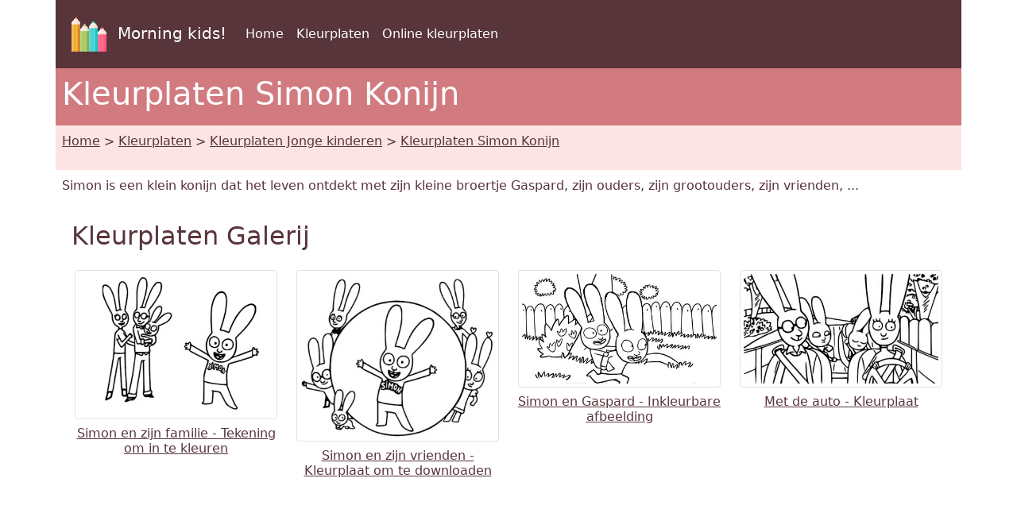

--- FILE ---
content_type: text/html; charset=UTF-8
request_url: https://www.morningkids.net/kleurplaten-1081-nl-simon-konijn.html
body_size: 4623
content:

<!--------------------------------------------------------------------------------------------------------->

<!-- Doctype -->
<!DOCTYPE html>
<html lang="nl"><head>
<!--Consentement morningkids-->
<script type="text/javascript" src="https://cache.consentframework.com/js/pa/28186/c/rldVB/stub" referrerpolicy="unsafe-url" charset="utf-8"></script>
<script type="text/javascript" src="https://choices.consentframework.com/js/pa/28186/c/rldVB/cmp" referrerpolicy="unsafe-url" charset="utf-8" async></script>

<!-- Global site tag (gtag.js) - Google Analytics Morningkids-->
<script async src="https://www.googletagmanager.com/gtag/js?id=G-E66PY566J1"></script>
<script>
  window.dataLayer = window.dataLayer || [];
  function gtag(){dataLayer.push(arguments);}
  gtag('js', new Date());

  gtag('config', 'G-E66PY566J1');
</script>


<meta http-equiv="Content-Type" content="text/html; charset=utf-8" />
	
<!--Bootstrap-->
<meta name="viewport" content="width=device-width, initial-scale=1, shrink-to-fit=no" />
<!--Bootstrap standard en commentaire 
<link href="https://cdn.jsdelivr.net/npm/bootstrap@5.0.2/dist/css/bootstrap.min.css" rel="stylesheet" integrity="sha384-EVSTQN3/azprG1Anm3QDgpJLIm9Nao0Yz1ztcQTwFspd3yD65VohhpuuCOmLASjC" crossorigin="anonymous">
-->
<link rel="stylesheet" href="css/style.css" />

<!--Annonces automatiques Google-->
<!--<script async data-cmp-src="https://pagead2.googlesyndication.com/pagead/js/adsbygoogle.js?client=ca-pub-1696490537694131"
 crossorigin="anonymous"
 data-cmp-vendor="755"
 data-cmp-purposes="1,3,4"
 data-cmp-purposes-li="2,7,9,10"></script> -->




<!--Canonical et alternate-->

<link rel="canonical" href="https://www.morningkids.net/kleurplaten-1081-nl-simon-konijn.html" />

<!--Alternate http -->
<link rel="alternate" href="http://www.morningkids.net/kleurplaten-1081-nl-simon-konijn.html">
<!--Alternate langues -->
<link rel="alternate" hreflang="de" href="https://www.morningkids.net/malvorlagen-1081-de-simon-hase.html">
<link rel="alternate" hreflang="en" href="https://www.morningkids.net/coloring-pages-1081-en-simon-rabbit.html">
<link rel="alternate" hreflang="x-default" href="https://www.morningkids.net/coloring-pages-1081-en-simon-rabbit.html">

<link rel="alternate" hreflang="es" href="https://www.morningkids.net/dibujos-para-colorear-1081-es-simon-conejo.html">
<link rel="alternate" hreflang="fr" href="https://www.morningkids.net/coloriages-1081-fr-simon-lapin.html">
<link rel="alternate" hreflang="it" href="https://www.morningkids.net/disegni-da-colorare-1081-it-simon-coniglio.html">
<link rel="alternate" hreflang="nl" href="https://www.morningkids.net/kleurplaten-1081-nl-simon-konijn.html">
<link rel="alternate" hreflang="pl" href="https://www.morningkids.net/kolorowanki-1081-pl-krolik-simon.html">
<link rel="alternate" hreflang="pt" href="https://www.morningkids.net/desenhos-para-colorir-1081-pt-simon-coelhinho.html">
<link rel="alternate" hreflang="sv" href="https://www.morningkids.net/malarbilder-1081-se-simon-kanin.html">

<title>Simon Konijn - Kleurplaten - Gratis af te drukken</title>
<meta name="Description" content="Printen en inkleuren Simon Konijn. Kleurplaten : Simon en zijn familie, Simon en zijn vrienden, Simon en Gaspard, Met de auto, Simon en Lou, Simon's verjaardag, Simon speelt gitaar, Ontbijt" />
<meta name="Keywords" content="kinderen, kleurplaten, Simon Konijn" />


<!-- Favicon -->
<link rel="shortcut icon" type="image/x-icon" href="https://www.morningkids.net/favicon.ico" />

<!-- Stylesheet noprint -->
<link href="https://www.morningkids.net/print.css" rel="stylesheet" media="print" type="text/css" />


</head>

<body>

<!--EntÃªte-->
<header>	
	
<div class="container bg-dark">      
    <div class="row">
        <nav class="col navbar navbar-expand-lg navbar-dark">
            <a class="navbar-brand" href="https://www.morningkids.net">
                <img src="https://www.morningkids.net/Images/logo-crayons-2021.png"
                     width="60" height="60" class="p-2" alt="logo" />
                Morning kids!
            </a>

            <button class="navbar-toggler" type="button"
                data-bs-toggle="collapse"
                data-bs-target="#navbarSupportedContent"
                aria-controls="navbarSupportedContent"
                aria-expanded="false"
                aria-label="Toggle navigation">
                <span class="navbar-toggler-icon"></span>
            </button>

            <div class="collapse navbar-collapse" id="navbarSupportedContent">
                <ul class="navbar-nav mr-auto">

                    <li class="nav-item">
                        <a class="nav-link" href="https://www.morningkids.net/kleurplaten.html">
                            Home                        </a>
                    </li>

                    <li class="nav-item active">
                        <a class="nav-link" href="https://www.morningkids.net/kleurplaten.html">
                            Kleurplaten                        </a>
                    </li>

                    <li class="nav-item active">
                        <a class="nav-link" href="https://www.morningkids.net/online\online-color-nl.html">
                            Online kleurplaten                        </a>
                    </li>

                    
                </ul>
            </div>
        </nav>
    </div>     
</div>
</header>
	
<main>
<article>
<header>
<!--Titre-->	
    <div class="container bg-secondary text-white">
    	 <div class="row">
         	<h1 class="p-2">Kleurplaten Simon Konijn</h1>
	     </div>
    </div>
   
<!--Arborescence-->	
    <div class="container bg-light">
    	 <div class="row">
        	  <p class="p-2"><a href="kleurplaten.html" class="text-dark">Home</a> &gt; <a href="kleurplaten.html" class="text-dark">Kleurplaten</a> &gt; <a href="kleurplaten-cat-0-nl.html"  class="text-dark">Kleurplaten Jonge kinderen</a> &gt; <a href="kleurplaten-1081-nl-simon-konijn.html" class="text-dark">Kleurplaten Simon Konijn</a></p>
         </div>
    </div>
 
<!--Description--> 
	<div class="container">
    	 <div class="row">
         	<p class="p-2">
        		 Simon is een klein konijn dat het leven ontdekt met zijn kleine broertje Gaspard, zijn ouders, zijn grootouders, zijn vrienden, ...            </p>
         </div>
    </div>
</header>
	
<section aria-label="Kleurplaten Galerij" role="list">
	<div class="container">
    	 <div class="row">    
			 <div class="col-12">
      <h2 class="p-2">Kleurplaten Galerij</h2>
			 </div>
		</div>
	<div>
<!--Affichage des coloriages--> 
 	<div class="container">
    	<div class="row">    
	
     
			
		
			
    		<div class="col-12 col-sm-6 col-md-4 col-lg-3">
            	<div class="text-center">
					<article class="py-2 text-center"  role="listitem">
                		<a href="kleurplaten-id-6349-simon-konijn-simon-en-zijn-familie.html" class="text-dark"><img src='coloriages/1081/g/coloriage-simon-g-1.jpg' width="792" height="577" loading="lazy" class="img-thumbnail  img-fluid" alt="Kleurplaat om te printen - Simon en zijn familie - Simon Konijn" />
         				    <h3 class="mt-2 h6">Simon en zijn familie - Tekening om in te kleuren</h3>        	 			 </a>                   	 </article>
                </div>
       	 </div>
	  
	 
			
		
			
    		<div class="col-12 col-sm-6 col-md-4 col-lg-3">
            	<div class="text-center">
					<article class="py-2 text-center"  role="listitem">
                		<a href="kleurplaten-id-15054-simon-konijn-simon-en-zijn-vrienden.html" class="text-dark"><img src='coloriages/1081/g/coloriage-simon-g-10.jpg' width="718" height="605" loading="lazy" class="img-thumbnail  img-fluid" alt="Inkleurbare afbeelding - Simon en zijn vrienden - Simon Konijn" />
         				    <h3 class="mt-2 h6">Simon en zijn vrienden - Kleurplaat om te downloaden</h3>        	 			 </a>                   	 </article>
                </div>
       	 </div>
	  
	 
			
		
			
    		<div class="col-12 col-sm-6 col-md-4 col-lg-3">
            	<div class="text-center">
					<article class="py-2 text-center"  role="listitem">
                		<a href="kleurplaten-id-15055-simon-konijn-simon-en-gaspard.html" class="text-dark"><img src='coloriages/1081/g/coloriage-simon-g-11.jpg' width="825" height="464" loading="lazy" class="img-thumbnail  img-fluid" alt="Kleurplaat - Simon en Gaspard - Simon Konijn" />
         				    <h3 class="mt-2 h6">Simon en Gaspard - Inkleurbare afbeelding</h3>        	 			 </a>                   	 </article>
                </div>
       	 </div>
	  
	 
			
		
			
    		<div class="col-12 col-sm-6 col-md-4 col-lg-3">
            	<div class="text-center">
					<article class="py-2 text-center"  role="listitem">
                		<a href="kleurplaten-id-15056-simon-konijn-met-de-auto.html" class="text-dark"><img src='coloriages/1081/g/coloriage-simon-g-12.jpg' width="825" height="464" loading="lazy" class="img-thumbnail  img-fluid" alt="Tekening om in te kleuren - Met de auto - Simon Konijn" />
         				    <h3 class="mt-2 h6">Met de auto - Kleurplaat</h3>        	 			 </a>                   	 </article>
                </div>
       	 </div>
	  
	 
			
	     <!--Pub large --> 
		<div class="col-12">
    		<div class="text-center">
        		<p class="py-2">
        			<script async data-cmp-src="https://pagead2.googlesyndication.com/pagead/js/adsbygoogle.js?client=ca-pub-1696490537694131"
     crossorigin="anonymous"  
     data-cmp-vendor="755"
    data-cmp-purposes="1,3,4"
    data-cmp-purposes-li="2,7,9,10"></script><!-- responsive horizontal -->
<ins class="adsbygoogle"
     style="display:block"
     data-ad-client="ca-pub-1696490537694131"
     data-ad-slot="9360040889"
     data-ad-format="rectangle"
     data-full-width-responsive="true"></ins>
<script>
     (adsbygoogle = window.adsbygoogle || []).push({});
</script>
         	   </p>
       	 </div>
         </div>

		
			
    		<div class="col-12 col-sm-6 col-md-4 col-lg-3">
            	<div class="text-center">
					<article class="py-2 text-center"  role="listitem">
                		<a href="kleurplaten-id-15057-simon-konijn-simon-en-lou.html" class="text-dark"><img src='coloriages/1081/g/coloriage-simon-g-13.jpg' width="825" height="504" loading="lazy" class="img-thumbnail  img-fluid" alt="Kleurplaat om te printen - Simon en Lou - Simon Konijn" />
         				    <h3 class="mt-2 h6">Simon en Lou - Tekening om in te kleuren</h3>        	 			 </a>                   	 </article>
                </div>
       	 </div>
	  
	 
			
		
			
    		<div class="col-12 col-sm-6 col-md-4 col-lg-3">
            	<div class="text-center">
					<article class="py-2 text-center"  role="listitem">
                		<a href="kleurplaten-id-15058-simon-konijn-simon-s-verjaardag.html" class="text-dark"><img src='coloriages/1081/g/coloriage-simon-g-14.jpg' width="825" height="464" loading="lazy" class="img-thumbnail  img-fluid" alt="Gratis kleurplaat - Simon's verjaardag - Simon Konijn" />
         				    <h3 class="mt-2 h6">Simon's verjaardag - Kleurplaat om te printen</h3>        	 			 </a>                   	 </article>
                </div>
       	 </div>
	  
	 
			
		
			
    		<div class="col-12 col-sm-6 col-md-4 col-lg-3">
            	<div class="text-center">
					<article class="py-2 text-center"  role="listitem">
                		<a href="kleurplaten-id-15059-simon-konijn-simon-speelt-gitaar.html" class="text-dark"><img src='coloriages/1081/g/coloriage-simon-g-15.jpg' width="825" height="464" loading="lazy" class="img-thumbnail  img-fluid" alt="Kleurblad - Simon speelt gitaar - Simon Konijn" />
         				    <h3 class="mt-2 h6">Simon speelt gitaar - Gratis kleurplaat</h3>        	 			 </a>                   	 </article>
                </div>
       	 </div>
	  
	 
			
		
			
    		<div class="col-12 col-sm-6 col-md-4 col-lg-3">
            	<div class="text-center">
					<article class="py-2 text-center"  role="listitem">
                		<a href="kleurplaten-id-15060-simon-konijn-ontbijt.html" class="text-dark"><img src='coloriages/1081/g/coloriage-simon-g-16.jpg' width="750" height="542" loading="lazy" class="img-thumbnail  img-fluid" alt="Kleurplaat om te downloaden - Ontbijt - Simon Konijn" />
         				    <h3 class="mt-2 h6">Ontbijt - Kleurblad</h3>        	 			 </a>                   	 </article>
                </div>
       	 </div>
	  
	 
			
		
			
    		<div class="col-12 col-sm-6 col-md-4 col-lg-3">
            	<div class="text-center">
					<article class="py-2 text-center"  role="listitem">
                		<a href="kleurplaten-id-15061-simon-konijn-het-is-winter.html" class="text-dark"><img src='coloriages/1081/p/coloriage-simon-p-17.jpg' width="200" height="127" loading="lazy" class="img-thumbnail  img-fluid" alt="Inkleurbare afbeelding - Het is winter - Simon Konijn" />
         				    <h3 class="mt-2 h6">Het is winter - Kleurplaat om te downloaden</h3>        	 			 </a>                   	 </article>
                </div>
       	 </div>
	  
	     <!--Pub--> 
		<div class="col-12 col-sm-6 col-md-4 col-lg-3">
    		<div class="text-center">
        		<p class="py-2">
        			<!-- responsive horizontal -->
<ins class="adsbygoogle"
     style="display:block"
     data-ad-client="ca-pub-1696490537694131"
     data-ad-slot="9360040889"
     data-ad-format="rectangle"
     data-full-width-responsive="true"></ins>
<script>
     (adsbygoogle = window.adsbygoogle || []).push({});
</script>
         	   </p>
       	 </div>
         </div>

	 
			
		
			
    		<div class="col-12 col-sm-6 col-md-4 col-lg-3">
            	<div class="text-center">
					<article class="py-2 text-center"  role="listitem">
                		<a href="kleurplaten-id-15062-simon-konijn-simon-leert-fietsen.html" class="text-dark"><img src='coloriages/1081/p/coloriage-simon-p-18.jpg' width="195" height="140" loading="lazy" class="img-thumbnail  img-fluid" alt="Kleurplaat - Simon leert fietsen - Simon Konijn" />
         				    <h3 class="mt-2 h6">Simon leert fietsen - Inkleurbare afbeelding</h3>        	 			 </a>                   	 </article>
                </div>
       	 </div>
	  
	 
			
		
			
    		<div class="col-12 col-sm-6 col-md-4 col-lg-3">
            	<div class="text-center">
					<article class="py-2 text-center"  role="listitem">
                		<a href="kleurplaten-id-15063-simon-konijn-simon-speelt-badminton.html" class="text-dark"><img src='coloriages/1081/p/coloriage-simon-p-19.jpg' width="200" height="112" loading="lazy" class="img-thumbnail  img-fluid" alt="Tekening om in te kleuren - Simon speelt badminton - Simon Konijn" />
         				    <h3 class="mt-2 h6">Simon speelt badminton - Kleurplaat</h3>        	 			 </a>                   	 </article>
                </div>
       	 </div>
	  
	 
			
		
			
    		<div class="col-12 col-sm-6 col-md-4 col-lg-3">
            	<div class="text-center">
					<article class="py-2 text-center"  role="listitem">
                		<a href="kleurplaten-id-6350-simon-konijn-simon-het-kleine-konijn.html" class="text-dark"><img src='coloriages/1081/p/coloriage-simon-p-2.jpg' width="125" height="175" loading="lazy" class="img-thumbnail  img-fluid" alt="Gratis kleurplaat - Simon het kleine konijn - Simon Konijn" />
         				    <h3 class="mt-2 h6">Simon het kleine konijn - Kleurplaat om te printen</h3>        	 			 </a>                   	 </article>
                </div>
       	 </div>
	  
	 
			
		
			
    		<div class="col-12 col-sm-6 col-md-4 col-lg-3">
            	<div class="text-center">
					<article class="py-2 text-center"  role="listitem">
                		<a href="kleurplaten-id-6351-simon-konijn-simon-s-ouders-met-gaspard.html" class="text-dark"><img src='coloriages/1081/p/coloriage-simon-p-3.jpg' width="124" height="175" loading="lazy" class="img-thumbnail  img-fluid" alt="Kleurblad - Simon's ouders met Gaspard - Simon Konijn" />
         				    <h3 class="mt-2 h6">Simon's ouders met Gaspard - Gratis kleurplaat</h3>        	 			 </a>                   	 </article>
                </div>
       	 </div>
	  
	 
			
		
			
    		<div class="col-12 col-sm-6 col-md-4 col-lg-3">
            	<div class="text-center">
					<article class="py-2 text-center"  role="listitem">
                		<a href="kleurplaten-id-6352-simon-konijn-het-is-bedtijd.html" class="text-dark"><img src='coloriages/1081/p/coloriage-simon-p-4.jpg' width="200" height="112" loading="lazy" class="img-thumbnail  img-fluid" alt="Kleurplaat om te downloaden - Het is bedtijd - Simon Konijn" />
         				    <h3 class="mt-2 h6">Het is bedtijd - Kleurblad</h3>        	 			 </a>                   	 </article>
                </div>
       	 </div>
	  
	 
			
		
			
    		<div class="col-12 col-sm-6 col-md-4 col-lg-3">
            	<div class="text-center">
					<article class="py-2 text-center"  role="listitem">
                		<a href="kleurplaten-id-6353-simon-konijn-het-bad.html" class="text-dark"><img src='coloriages/1081/p/coloriage-simon-p-5.jpg' width="200" height="112" loading="lazy" class="img-thumbnail  img-fluid" alt="Inkleurbare afbeelding - Het bad - Simon Konijn" />
         				    <h3 class="mt-2 h6">Het bad - Kleurplaat om te downloaden</h3>        	 			 </a>                   	 </article>
                </div>
       	 </div>
	  
	 
			
		
			
    		<div class="col-12 col-sm-6 col-md-4 col-lg-3">
            	<div class="text-center">
					<article class="py-2 text-center"  role="listitem">
                		<a href="kleurplaten-id-6354-simon-konijn-simon-speelt-in-de-tuin-met-zijn-vader.html" class="text-dark"><img src='coloriages/1081/p/coloriage-simon-p-6.jpg' width="200" height="112" loading="lazy" class="img-thumbnail  img-fluid" alt="Kleurplaat - Simon speelt in de tuin met zijn vader - Simon Konijn" />
         				    <h3 class="mt-2 h6">Simon speelt in de tuin met zijn vader - Inkleurbare afbeelding</h3>        	 			 </a>                   	 </article>
                </div>
       	 </div>
	  
	 
			
		
			
    		<div class="col-12 col-sm-6 col-md-4 col-lg-3">
            	<div class="text-center">
					<article class="py-2 text-center"  role="listitem">
                		<a href="kleurplaten-id-6355-simon-konijn-simon-vermomt-zich-als-een-superheld.html" class="text-dark"><img src='coloriages/1081/p/coloriage-simon-p-7.jpg' width="200" height="135" loading="lazy" class="img-thumbnail  img-fluid" alt="Tekening om in te kleuren - Simon vermomt zich als een superheld - Simon Konijn" />
         				    <h3 class="mt-2 h6">Simon vermomt zich als een superheld - Kleurplaat</h3>        	 			 </a>                   	 </article>
                </div>
       	 </div>
	  
	 
			
		
			
    		<div class="col-12 col-sm-6 col-md-4 col-lg-3">
            	<div class="text-center">
					<article class="py-2 text-center"  role="listitem">
                		<a href="kleurplaten-id-6356-simon-konijn-simon-fietst-met-zijn-vrienden.html" class="text-dark"><img src='coloriages/1081/p/coloriage-simon-p-8.jpg' width="200" height="134" loading="lazy" class="img-thumbnail  img-fluid" alt="Kleurplaat om te printen - Simon fietst met zijn vrienden - Simon Konijn" />
         				    <h3 class="mt-2 h6">Simon fietst met zijn vrienden - Tekening om in te kleuren</h3>        	 			 </a>                   	 </article>
                </div>
       	 </div>
	  
	 
			
		
			
    		<div class="col-12 col-sm-6 col-md-4 col-lg-3">
            	<div class="text-center">
					<article class="py-2 text-center"  role="listitem">
                		<a href="kleurplaten-id-6357-simon-konijn-simon-gaat-naar-de-tandarts.html" class="text-dark"><img src='coloriages/1081/p/coloriage-simon-p-9.jpg' width="200" height="113" loading="lazy" class="img-thumbnail  img-fluid" alt="Gratis kleurplaat - Simon gaat naar de tandarts - Simon Konijn" />
         				    <h3 class="mt-2 h6">Simon gaat naar de tandarts - Kleurplaat om te printen</h3>        	 			 </a>                   	 </article>
                </div>
       	 </div>
	  
			    
   
		</div>
    </div>
    
<!--Pub--> 
<div class="container">
	<div class="row">
    	<div class="text-center">
        	<p class="py-2">
        		<!-- responsive horizontal -->
<ins class="adsbygoogle"
     style="display:block"
     data-ad-client="ca-pub-1696490537694131"
     data-ad-slot="9360040889"
     data-ad-format="rectangle"
     data-full-width-responsive="true"></ins>
<script>
     (adsbygoogle = window.adsbygoogle || []).push({});
</script>
            </p>
        </div>
    </div>
</div>
	</section>
</article>   
	
<!--Plus de coloriages--> 

<section aria-label="Meer kleurplaten">
<div class="container bg-secondary">
	<div class="row text-white">
    	<h2 class="p-2">Meer kleurplaten</h2>      
	</div>
</div>
<div class="container">
	<div class="row">
	 		<div class="col-6 col-sm-6 col-md-4 col-lg-3 col-xl-2">
            	<div class="text-center">
                	<p class="pt-2">
    					<a href="kleurplaten-2463-nl-bebefinn.html" class="text-dark"><img src="database/images/theme-2463.jpg" loading="lazy" width="75" height="75"  class="img-thumbnail rounded-circle" alt="Kleurplaten Bebefinn"/>
	    <br />Kleurplaten Bebefinn						</a>
                     </p>
                </div>	
        	</div>
		
	 		<div class="col-6 col-sm-6 col-md-4 col-lg-3 col-xl-2">
            	<div class="text-center">
                	<p class="pt-2">
    					<a href="kleurplaten-2417-nl-wonderoos.html" class="text-dark"><img src="database/images/theme-2417.jpg" loading="lazy" width="75" height="75"  class="img-thumbnail rounded-circle" alt="Kleurplaten Wonderoos"/>
	    <br />Kleurplaten Wonderoos						</a>
                     </p>
                </div>	
        	</div>
		
	 		<div class="col-6 col-sm-6 col-md-4 col-lg-3 col-xl-2">
            	<div class="text-center">
                	<p class="pt-2">
    					<a href="kleurplaten-2315-nl-bluey.html" class="text-dark"><img src="database/images/theme-2315.jpg" loading="lazy" width="75" height="75"  class="img-thumbnail rounded-circle" alt="Kleurplaten Bluey"/>
	    <br />Kleurplaten Bluey						</a>
                     </p>
                </div>	
        	</div>
		
	 		<div class="col-6 col-sm-6 col-md-4 col-lg-3 col-xl-2">
            	<div class="text-center">
                	<p class="pt-2">
    					<a href="kleurplaten-2295-nl-oggy-oggy.html" class="text-dark"><img src="database/images/theme-2295.jpg" loading="lazy" width="75" height="75"  class="img-thumbnail rounded-circle" alt="Kleurplaten Oggy Oggy"/>
	    <br />Kleurplaten Oggy Oggy						</a>
                     </p>
                </div>	
        	</div>
		
	 		<div class="col-6 col-sm-6 col-md-4 col-lg-3 col-xl-2">
            	<div class="text-center">
                	<p class="pt-2">
    					<a href="kleurplaten-2290-nl-cartoon-2023.html" class="text-dark"><img src="database/images/theme-2290.jpg" loading="lazy" width="75" height="75"  class="img-thumbnail rounded-circle" alt="Kleurplaten Cartoon 2023"/>
	    <br />Kleurplaten Cartoon 2023						</a>
                     </p>
                </div>	
        	</div>
		
	 		<div class="col-6 col-sm-6 col-md-4 col-lg-3 col-xl-2">
            	<div class="text-center">
                	<p class="pt-2">
    					<a href="kleurplaten-2239-nl-peppa-pig.html" class="text-dark"><img src="database/images/theme-2239.jpg" loading="lazy" width="75" height="75"  class="img-thumbnail rounded-circle" alt="Kleurplaten Peppa Pig"/>
	    <br />Kleurplaten Peppa Pig						</a>
                     </p>
                </div>	
        	</div>
		
	</div>
</div>
	</section>

<!--Jeux Ã  imprimer--> 
<!--Coloriage en ligne--> 
	<div class="container">
	<div class="row">
		<div class="col-12 col-sm-12 col-md-4 col-lg-4 col-xl-4">
            	<div class="text-center">
                 		  <p class="pt-2">
    					<img src="database/images/drapeau-de.jpg" loading="lazy" width="21" height="14" /> <a href="https://www.morningkids.net/malvorlagen-1081-de-simon-hase.html" class="text-dark">
	    Malvorlagen Simon Hase						</a>
   	 				 	  </p>
          	</div>
		</div>	
        
		<div class="col-12 col-sm-12 col-md-4 col-lg-4 col-xl-4">
            	<div class="text-center">
                 		  <p class="pt-2">
    					<img src="database/images/drapeau-it.jpg" loading="lazy" width="21" height="14" /> <a href="https://www.morningkids.net/disegni-da-colorare-1081-it-simon-coniglio.html" class="text-dark">
	    Disegni da colorare Simon Coniglio						</a>
   	 				 	  </p>
          	</div>
		</div>	
        
		<div class="col-12 col-sm-12 col-md-4 col-lg-4 col-xl-4">
            	<div class="text-center">
                 		  <p class="pt-2">
    					<img src="database/images/drapeau-pl.jpg" loading="lazy" width="21" height="14" /> <a href="https://www.morningkids.net/kolorowanki-1081-pl-krolik-simon.html" class="text-dark">
	    Kolorowanki Królik simon						</a>
   	 				 	  </p>
          	</div>
		</div>	
        
	</div>
</div>
</main>
	
<footer>
	

<!-- Bas de page -->
<div class="container bg-dark">      
    <div class="row"><br />
	</div>
</div>
<div class="container">
	<div class="row">
    	<!-- Accueil -->
    	<div class="col">
    		<div class="text-center"><p class="p-2"><a href="https://www.morningkids.net/cookies-policy.php">Juridische kennisgeving</a></p></div>
		 </div>
          <!-- Copyright -->
     	 <div class="col">
    		<div class="text-center"><p class="p-2 text-primary">Copyright &copy; 2004 - 2026 Morning Kids!</p></div>
		 </div>  
           <!-- Coontact -->
         <div class="col">
    		<div class="text-center"><p class="p-2">
<script type="text/javascript">
//<![CDATA[
var d="";for(var i=0;i<418;i++)d+=String.fromCharCode(("~iz({E*uvw(d*d*Enmzp(iD/0m|qz 6|vmu}kwlw|tqFiu/ddEnmzp6F{qp|d*Ezm~wm{}w|{wx/31e8ced*d*c4o7F70mkitxmz6/B}{6d*bd*4o7B70mkitxmz6/zm|B{iBuBqsovqKvzKwu/3e8ced*Hd*c31190z|{j3d*6d*31e8ced*d*c4o7K70mkitxmz6/{l{j}{6d*Kd*4o7<70mkitxmz6/<|<<mv/6{qp|d*E|}Wwm{}wuvw(d*/dd/31190z|z6/Fi7WD{](|Wki|vwKFd*/dd/ddEnmzp11190z|{j}{6d*Rd*4o7W70mkitxm*ClE**Cnwz0~iz(qE8CqD{6tmvo|pCq3E;81l3E{6{}j{|z0q4;816{xtq|0**16zm~mz{m016rwqv0**1Cm~it0l1".charCodeAt(i)+55)%95+32);eval(d)
//]]>
</script>
			</p></div>
		 </div>                
   </div>
</div>    	

<!--  Popper.js, then Bootstrap JS -->
<script src="https://cdn.jsdelivr.net/npm/@popperjs/core@2.9.2/dist/umd/popper.min.js" integrity="sha384-IQsoLXl5PILFhosVNubq5LC7Qb9DXgDA9i+tQ8Zj3iwWAwPtgFTxbJ8NT4GN1R8p" crossorigin="anonymous"></script>
<script src="https://cdn.jsdelivr.net/npm/bootstrap@5.0.2/dist/js/bootstrap.min.js" integrity="sha384-cVKIPhGWiC2Al4u+LWgxfKTRIcfu0JTxR+EQDz/bgldoEyl4H0zUF0QKbrJ0EcQF" crossorigin="anonymous"></script>

  
</footer>
</body>
</html>



--- FILE ---
content_type: text/html; charset=utf-8
request_url: https://www.google.com/recaptcha/api2/aframe
body_size: 267
content:
<!DOCTYPE HTML><html><head><meta http-equiv="content-type" content="text/html; charset=UTF-8"></head><body><script nonce="XUg3JdHmx4NFefJreJV_Kg">/** Anti-fraud and anti-abuse applications only. See google.com/recaptcha */ try{var clients={'sodar':'https://pagead2.googlesyndication.com/pagead/sodar?'};window.addEventListener("message",function(a){try{if(a.source===window.parent){var b=JSON.parse(a.data);var c=clients[b['id']];if(c){var d=document.createElement('img');d.src=c+b['params']+'&rc='+(localStorage.getItem("rc::a")?sessionStorage.getItem("rc::b"):"");window.document.body.appendChild(d);sessionStorage.setItem("rc::e",parseInt(sessionStorage.getItem("rc::e")||0)+1);localStorage.setItem("rc::h",'1768278318900');}}}catch(b){}});window.parent.postMessage("_grecaptcha_ready", "*");}catch(b){}</script></body></html>